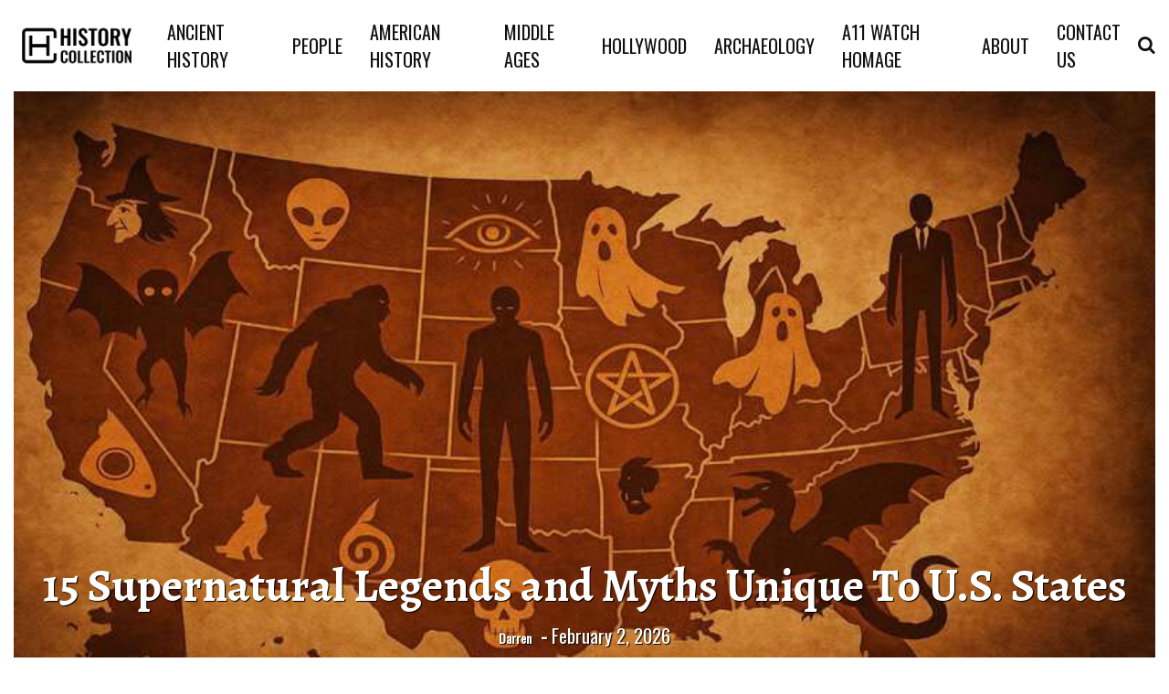

--- FILE ---
content_type: application/javascript; charset=utf-8
request_url: https://fundingchoicesmessages.google.com/f/AGSKWxVyJWz4ngM4cgFYm7hZmGt6gla7MsBZcY8WJCu1tvlWskfNczL58Cx1GcU3vrW4S59THl-JZYK_uEwZS5nP59YUM9HWveTimybLmARId8UTL1AzIxLaYEY7ohZGvRiQ6ZYeutm5fahit6dWsISs69PrNiKqGRO43tyLD0g6Gqul-7OVvg9mXrxRM1LE/_/adssrv.-euads._ad_footer.-advert2..textads.
body_size: -1286
content:
window['31957b92-9e7c-4f9e-a74a-ee87196598d9'] = true;